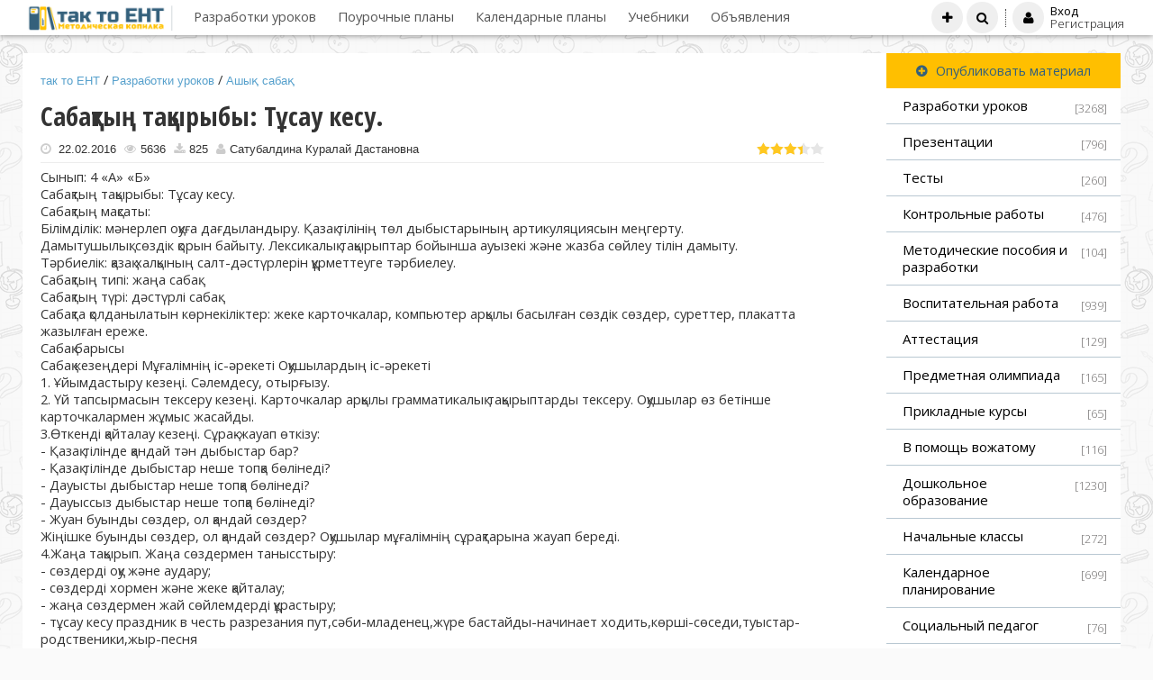

--- FILE ---
content_type: text/html; charset=UTF-8
request_url: https://tak-to-ent.net/load/254-1-0-20323
body_size: 14370
content:
<!doctype html>
<html>
 <head>
 <meta charset="utf-8">
 <meta http-equiv="X-UA-Compatible" content="IE=edge,chrome=1">
 <meta name="viewport" content="width=device-width, initial-scale=1">
<title>Сабақтың тақырыбы:  Тұсау кесу. | Ашық сабақ | Разработки уроков</title>
 
 
 <link type="text/css" rel="stylesheet" href="/_st/my.css" />
 <link type="text/css" rel="StyleSheet" href="/css/template.css" />
 <link href="/css/jquery.bxslider.css" rel="stylesheet" />
 <link rel="stylesheet" href="//maxcdn.bootstrapcdn.com/font-awesome/4.3.0/css/font-awesome.min.css">



 <!--U1HEAD1Z--><!-- Yandex.RTB -->
<script>window.yaContextCb=window.yaContextCb||[]</script>
<script src="https://yandex.ru/ads/system/context.js" async></script>

<script async src="https://pagead2.googlesyndication.com/pagead/js/adsbygoogle.js?client=ca-pub-8070959389895885"
 crossorigin="anonymous"></script><!--/U1HEAD1Z-->

	<link rel="stylesheet" href="/.s/src/base.min.css" />
	<link rel="stylesheet" href="/.s/src/layer1.min.css" />

	<script src="/.s/src/jquery-1.10.2.js"></script>
	
	<script src="/.s/src/uwnd.min.js"></script>
	<link rel="stylesheet" href="/.s/src/socCom.min.css" />
	<link rel="stylesheet" href="/.s/src/social.css" />
	<script src="/.s/src/socCom.min.js"></script>
	<script src="//sys000.uweb.ru/cgi/uutils.fcg?a=soc_comment_get_data&site=4test-kz"></script>
	<script async defer src="https://www.google.com/recaptcha/api.js?onload=reCallback&render=explicit&hl=ru"></script>
	<script>
/* --- UCOZ-JS-DATA --- */
window.uCoz = {"country":"US","sign":{"5255":"Помощник"},"ssid":"527721735676533113433","site":{"domain":"tak-to-ent.net","id":"4test-kz","host":"test-kz.3dn.ru"},"uLightboxType":1,"language":"ru","module":"load","layerType":1};
/* --- UCOZ-JS-CODE --- */

		function _bldCont1(a, b) {
			window._bldCont && _bldCont(b);
			!window._bldCont && (IMGS = window['allEntImgs' + a]) && window.open(IMGS[0][0]);
		}

		function eRateEntry(select, id, a = 65, mod = 'load', mark = +select.value, path = '', ajax, soc) {
			if (mod == 'shop') { path = `/${ id }/edit`; ajax = 2; }
			( !!select ? confirm(select.selectedOptions[0].textContent.trim() + '?') : true )
			&& _uPostForm('', { type:'POST', url:'/' + mod + path, data:{ a, id, mark, mod, ajax, ...soc } });
		}

		function updateRateControls(id, newRate) {
			let entryItem = self['entryID' + id] || self['comEnt' + id];
			let rateWrapper = entryItem.querySelector('.u-rate-wrapper');
			if (rateWrapper && newRate) rateWrapper.innerHTML = newRate;
			if (entryItem) entryItem.querySelectorAll('.u-rate-btn').forEach(btn => btn.remove())
		}
function loginPopupForm(params = {}) { new _uWnd('LF', ' ', -250, -100, { closeonesc:1, resize:1 }, { url:'/index/40' + (params.urlParams ? '?'+params.urlParams : '') }) }
function reCallback() {
		$('.g-recaptcha').each(function(index, element) {
			element.setAttribute('rcid', index);
			
		if ($(element).is(':empty') && grecaptcha.render) {
			grecaptcha.render(element, {
				sitekey:element.getAttribute('data-sitekey'),
				theme:element.getAttribute('data-theme'),
				size:element.getAttribute('data-size')
			});
		}
	
		});
	}
	function reReset(reset) {
		reset && grecaptcha.reset(reset.previousElementSibling.getAttribute('rcid'));
		if (!reset) for (rel in ___grecaptcha_cfg.clients) grecaptcha.reset(rel);
	}
/* --- UCOZ-JS-END --- */
</script>

	<style>.UhideBlock{display:none; }</style>
	<script type="text/javascript">new Image().src = "//counter.yadro.ru/hit;noadsuweb?r"+escape(document.referrer)+(screen&&";s"+screen.width+"*"+screen.height+"*"+(screen.colorDepth||screen.pixelDepth))+";u"+escape(document.URL)+";"+Date.now();</script>
</head>
 
 <body>
 
 <!--U1AHEADER1Z--><header class="header"> 

<div class="middle clr" style="padding:0 20px">
 <div class="logo-info">
 
 <a class="logo" href="https://tak-to-ent.net/">
 <img style="margin-top:2px;max-height: 30px;" src="/images/logo.png" border="0" alt="" />

 </a>

 
 </div> 
 <div class="nav"><div id="uNMenuDiv1" class="uMenuV"><ul class="uMenuRoot">
<li><a  href="/load/604" ><span>Разработки уроков</span></a></li>
<li><a  href="/index/0-11" ><span>Поурочные планы</span></a></li>
<li><a  href="/load/327" ><span>Календарные планы</span></a></li>
<li><a  href="/publ" ><span>Учебники</span></a></li>
<li class="uWithSubmenu"><a  href="/board" ><span>Объявления</span></a><ul>
<li><a  href="/board/0-0-0-0-1" ><span>Добавить объявление</span></a></li></ul></li></ul></div></div>
 <ul class="h-icon">
 <li><a class="" title="Добавить материал" href="/load/0-0-0-0-1"><i class="fa fa-plus" aria-hidden="true"></i><span class="des">Добавить материал</span></a></li>
 <li><a class="ulightbox" title="Поиск по сайту" href="/search"><i class="fa fa-search"></i><span class="des">Поиск по сайту</span></a></li>
 
 
 <li class="h-login">
 <a href="javascript:;" rel="nofollow" onclick="loginPopupForm(); return false;"><i class="fa fa-user"></i></a>
 <div class="h-login-form">
 <a href="javascript:;" rel="nofollow" onclick="loginPopupForm(); return false;"><h5>Вход</h5></a>
 <a href="/index/3"><span>Регистрация</span></a>
 </div>
 </li>
 <div id="search" class="main-search" style="display:none;"><div class="searchForm"><form onsubmit="this.sfSbm.disabled=true" method="get" style="margin:0" action="/search/"><div align="center" class="schQuery"><input type="text" name="q" maxlength="300" size="20" class="queryField"></div><div align="center" class="schBtn"><input type="submit" class="searchSbmFl" name="sfSbm" value="Найти"></div></form></div></div> 
 </ul>
 <a class="menu-bar" onclick="$('div.nav').toggle('normal');" type="submit"><i class="fa fa-bars"></i><span>Главное меню</span></a>
 <a class="user-bar" onclick="$('ul.h-icon').toggle('normal');" type="submit"><i class="fa fa-user"></i></a>
</div>
<div class="back-submenu" id="back"></div> 
</header><!--/U1AHEADER1Z-->
 
 <script src="/js/jquery.bxslider.js"></script>
 <script src="/js/jquery.fitvids.js"></script>
 <script src="/js/template.js"></script>
 
 
 
 <section class="middle clr">



 
 <!-- <middle> -->
 <section class="content">
 <!-- <body> -->
 
 
 <div class="row clr" style="margin-bottom: 40px;">
 

 <div class="eMessage">

 <div style="background: #fff;padding: 20px;">
 <div class="bat" itemscope="" itemtype="http://schema.org/BreadcrumbList" >
<span itemprop="itemListElement" itemscope="" itemtype="http://schema.org/ListItem"><a itemprop="item"style="font-size: 10pt;color: #56A0CC;margin-bottom: 20px;font-family: Tahoma, Geneva, sans-serif;" href="http://tak-to-ent.net/"><span itemprop="name">так то ЕНТ</span></a><meta itemprop="position" content="1"></span>
 / <span itemprop="itemListElement" itemscope="" itemtype="http://schema.org/ListItem"><a style="font-size: 10pt;color: #56A0CC;margin-bottom: 20px;font-family: Tahoma, Geneva, sans-serif;"itemprop="item" href="/load/604"><span itemprop="name">Разработки уроков</span></a><meta itemprop="position" content="2"></span>
 /<a style="font-size: 10pt;color: #56A0CC;margin-bottom: 20px;font-family: Tahoma, Geneva, sans-serif;"itemprop="item" href="/load/254"> <span >Ашық сабақ</span></a></div>
 
 <h1 class="eTitle ">Сабақтың тақырыбы:  Тұсау кесу. </h1>
 <div class="post__info">
<span style="font-size: 10pt;margin-bottom: 20px;font-family: Tahoma, Geneva, sans-serif;"><i class="fa fa-clock-o" aria-hidden="true" style="color: #ccc;margin-right: 5px;"></i>
 22.02.2016</span>
<span style="font-size: 10pt;margin-bottom: 20px;font-family: Tahoma, Geneva, sans-serif;margin-left: 5px;">
 <i class="fa fa-eye" style="color: #ccc;margin-right: 5px;"></i>5636</span>
 
 <span style="font-size: 10pt;margin-bottom: 20px;font-family: Tahoma, Geneva, sans-serif;margin-left: 5px;">
 <i class="fa fa-download" style="color: #ccc;margin-right: 5px;"></i>825</span>
 
 <span style="font-size: 10pt;margin-bottom: 20px;font-family: Tahoma, Geneva, sans-serif;margin-left: 5px;">
 <i class="fa fa-user" style="color: #ccc;margin-right: 5px;"></i>Сатубалдина Куралай Дастановна</span>
 <div style="float:right; margin-top: 2px;">
		<style type="text/css">
			.u-star-rating-15 { list-style:none; margin:0px; padding:0px; width:75px; height:15px; position:relative; background: url('/.s/t/1072/rating15.png') top left repeat-x }
			.u-star-rating-15 li{ padding:0px; margin:0px; float:left }
			.u-star-rating-15 li a { display:block;width:15px;height: 15px;line-height:15px;text-decoration:none;text-indent:-9000px;z-index:20;position:absolute;padding: 0px;overflow:hidden }
			.u-star-rating-15 li a:hover { background: url('/.s/t/1072/rating15.png') left center;z-index:2;left:0px;border:none }
			.u-star-rating-15 a.u-one-star { left:0px }
			.u-star-rating-15 a.u-one-star:hover { width:15px }
			.u-star-rating-15 a.u-two-stars { left:15px }
			.u-star-rating-15 a.u-two-stars:hover { width:30px }
			.u-star-rating-15 a.u-three-stars { left:30px }
			.u-star-rating-15 a.u-three-stars:hover { width:45px }
			.u-star-rating-15 a.u-four-stars { left:45px }
			.u-star-rating-15 a.u-four-stars:hover { width:60px }
			.u-star-rating-15 a.u-five-stars { left:60px }
			.u-star-rating-15 a.u-five-stars:hover { width:75px }
			.u-star-rating-15 li.u-current-rating { top:0 !important; left:0 !important;margin:0 !important;padding:0 !important;outline:none;background: url('/.s/t/1072/rating15.png') left bottom;position: absolute;height:15px !important;line-height:15px !important;display:block;text-indent:-9000px;z-index:1 }
		</style><script>
			var usrarids = {};
			function ustarrating(id, mark) {
				if (!usrarids[id]) {
					usrarids[id] = 1;
					$(".u-star-li-"+id).hide();
					_uPostForm('', { type:'POST', url:`/load`, data:{ a:65, id, mark, mod:'load', ajax:'2' } })
				}
			}
		</script><ul id="uStarRating20323" class="uStarRating20323 u-star-rating-15" title="Рейтинг: 3.4/5">
			<li id="uCurStarRating20323" class="u-current-rating uCurStarRating20323" style="width:68%;"></li><li class="u-star-li-20323"><a href="javascript:;" onclick="ustarrating('20323', 1)" class="u-one-star">1</a></li>
				<li class="u-star-li-20323"><a href="javascript:;" onclick="ustarrating('20323', 2)" class="u-two-stars">2</a></li>
				<li class="u-star-li-20323"><a href="javascript:;" onclick="ustarrating('20323', 3)" class="u-three-stars">3</a></li>
				<li class="u-star-li-20323"><a href="javascript:;" onclick="ustarrating('20323', 4)" class="u-four-stars">4</a></li>
				<li class="u-star-li-20323"><a href="javascript:;" onclick="ustarrating('20323', 5)" class="u-five-stars">5</a></li></ul></div>
 </div>
 
 <hr>
 
 <section class="sidebox">
 
 <!-- Yandex.RTB R-A-6112559-5 -->
<div id="yandex_rtb_R-A-6112559-5"></div>
<script>
window.yaContextCb.push(()=>{
 Ya.Context.AdvManager.render({
 "blockId": "R-A-6112559-5",
 "renderTo": "yandex_rtb_R-A-6112559-5"
 })
})
</script>

 
 <div id="content_block">
 Сынып: 4 «А» «Б» <br> Сабақтың тақырыбы: Тұсау кесу. <br> Сабақтың мақсаты: <br> Білімділік: мәнерлеп оқуға дағдыландыру. Қазақ тілінің төл дыбыстарының артикуляциясын меңгерту. <br> Дамытушылық: сөздік қорын байыту. Лексикалық тақырыптар бойынша ауызекі және жазба сөйлеу тілін дамыту. <br> Тәрбиелік: қазақ халқының салт-дәстүрлерін құрметтеуге тәрбиелеу. <br> Сабақтың типі: жаңа сабақ. <br> Сабақтың түрі: дәстүрлі сабақ. <br> Сабақта қолданылатын көрнекіліктер: жеке карточкалар, компьютер арқылы басылған сөздік сөздер, суреттер, плакатта жазылған ереже. <br> Сабақ барысы <br> Сабақ кезеңдерi Мұғалiмнiң iс-әрекетi Оқушылардың iс-әрекетi <br> 1. Ұйымдастыру кезеңi. Сәлемдесу, отырғызу. <br> 2. Үй тапсырмасын тексеру кезеңі. Карточкалар арқылы грамматикалық тақырыптарды тексеру. Оқушылар өз бетінше карточкалармен жұмыс жасайды. <br> 3.Өткенді қайталау кезеңі. Сұрақ-жауап өткізу: <br> - Қазақ тілінде қандай тән дыбыстар бар? <br> - Қазақ тілінде дыбыстар неше топқа бөлінеді? <br> - Дауысты дыбыстар неше топқа бөлінеді? <br> - Дауыссыз дыбыстар неше топқа бөлінеді? <br> - Жуан буынды сөздер, ол қандай сөздер? <br> Жіңішке буынды сөздер, ол қандай сөздер? Оқушылар мұғалімнің сұрақтарына жауап береді. <br> 4.Жаңа тақырып. Жаңа сөздермен танысстыру: <br> - сөздерді оқу және аудару; <br> - сөздерді хормен және жеке қайталау; <br> - жаңа сөздермен жай сөйлемдерді құрастыру; <br> - тұсау кесу праздник в честь разрезания пут,сәби-младенец,жүре бастайды-начинает ходить,көрші-сөседи,туыстар-родственики,жыр-песня <br> Тұсау кесу. <br> Жас сәби жүре бастайды.Ата анасы туыстарын,көршілерін шақырады.Баланың тұсауын кеседі.Бұл тұсау кесу тойы.Тойда тұсаукесер жырын айтады <br> Әр топ берілген мәтінді INSERT стратегиясы арқылы оқиды, мағынасы түсініксіз сөздерді белгілейді. <br> Мағынасы түсініксіз сөздерме жұмыс: сөздік арқылы жаңа сөздермен танысу. <br> Жаңа сөздерді қолданып, мәтінді оқу, аудару. Оқушылар жаңа сөздерді хормен және жеке қайталайды, содан кейін сөздікке көшіріп жазады. <br><br> Оқушылар жаңа сөздерді пайдаланып ауызша сөз тіркестер мен сөйлемдерді құрастырады. <br><br> топтарға бөлінеді, берілген тапсырмаларды топтарда орындайды. <br> 5. Ой толғанысы Жазбаша жұмыс 98 бет 2-жаттығу (жақшаны ашып сөзді аударып, дұрыс сөйлем құрастырып жазу). <br> Фонетикалық талдау жасау. <br> 1-ші топ – Көрші <br> 2-ші топ – Мейрам <br> 3-ші топ – Ырым <br> 4-ші топ Кәмпит <br> Берілген сөздерді тәуелдеу: <br> 1-ші топ – бала <br> 2-ші топ – сәби <br> 3-ші топ – қуаныш <br> 4-ші том бата <br> Бес жолды өлең құрастыру: <br> 1-ші топ – тілашар <br> 2-ші топ – Тұсау кесу <br> 3-ші топ – Тілашар <br> 4-ші топ – Шашу Оқушылар дәптерге берілген тапсырма бойынша жазбаша орындайды. <br> Бес жолды өлең: <br><br> 1)тілашар <br> Қуанышты, көңілді. <br> Тойлайды, айтады, тартады. <br> Балаңыздың жолы берік болсын! <br> Салт-дәстүр. <br><br> 2)Тұсау кесу <br> Үлкен, мәз. <br> Кеседі, бастайды, айтады. <br> Ата-аналар қонақтарды, туыстарды шақырады. <br> Мұра. <br> 6. Үй жұмысын беру. Мәтінді жаттап алу, дәптерге 10 сөзді жазып, буынға бөліп, буынның түрін анықтау. Үй тапсырмасын күнделікке жазады. <br> 7. Бағалау. Сабаққа белсендi қатысқан оқушыларды матрица бойынша бағалау.
 </div>

 

<div class="download_block">
 <a class="text-center sfbr" href="https://searchlnk.ru/r/32258/" target="_blank" rel="nofollow">
<img src="/images/b/d3.gif" alt="download" class="" />
</a>
 
 <div><a href="/load/0-0-0-20323-20" target="_blank"class="cart_btn_checkout"><i class="fa fa-download" aria-hidden="true"></i> Скачать материал</a></div>
 
 

<div class="blockquote"><b>Полный текст материала смотрите в скачиваемом файле.</b><br>
На странице приведен только фрагмент материала.</div></div>

 

 
 
<!-- Yandex Native Ads C-A-6112559-7 -->
 <div id="yandex_rtb_C-A-6112559-7"></div>
 <div id="yandex_rtb_C-A-6112559-11"></div>
 <script>
 window.yaContextCb.push(() => {
 if (Ya.Context.AdvManager.getPlatform() === 'desktop') {
 Ya.Context.AdvManager.renderWidget({
 renderTo: 'yandex_rtb_C-A-6112559-7',
 blockId: 'C-A-6112559-7'
 })
 } else {
 Ya.Context.AdvManager.renderWidget({
 renderTo: 'yandex_rtb_C-A-6112559-11',
 blockId: 'C-A-6112559-11'
 })
 }
 })</script>
 
</div>
 </div>

 </div>
 
 
 
 <div class="com-block">
 
 <div style="color: #999;text-align: center;padding-bottom: 40px;font-weight: 300;">Никто не решился оставить свой комментарий.<br>Будь-те первым, поделитесь мнением с остальными.</div>
 
 <script>
				function spages(p, link) {
					!!link && location.assign(atob(link));
				}
			</script>
			<div id="comments"></div>
			<div id="newEntryT"></div>
			<div id="allEntries"></div>
			<div id="newEntryB"></div><script>
			
		Object.assign(uCoz.spam ??= {}, {
			config : {
				scopeID  : 0,
				idPrefix : 'comEnt',
			},
			sign : {
				spam            : 'Спам',
				notSpam         : 'Не спам',
				hidden          : 'Спам-сообщение скрыто.',
				shown           : 'Спам-сообщение показано.',
				show            : 'Показать',
				hide            : 'Скрыть',
				admSpam         : 'Разрешить жалобы',
				admSpamTitle    : 'Разрешить пользователям сайта помечать это сообщение как спам',
				admNotSpam      : 'Это не спам',
				admNotSpamTitle : 'Пометить как не-спам, запретить пользователям жаловаться на это сообщение',
			},
		})
		
		uCoz.spam.moderPanelNotSpamClick = function(elem) {
			var waitImg = $('<img align="absmiddle" src="/.s/img/fr/EmnAjax.gif">');
			var elem = $(elem);
			elem.find('img').hide();
			elem.append(waitImg);
			var messageID = elem.attr('data-message-id');
			var notSpam   = elem.attr('data-not-spam') ? 0 : 1; // invert - 'data-not-spam' should contain CURRENT 'notspam' status!

			$.post('/index/', {
				a          : 101,
				scope_id   : uCoz.spam.config.scopeID,
				message_id : messageID,
				not_spam   : notSpam
			}).then(function(response) {
				waitImg.remove();
				elem.find('img').show();
				if (response.error) {
					alert(response.error);
					return;
				}
				if (response.status == 'admin_message_not_spam') {
					elem.attr('data-not-spam', true).find('img').attr('src', '/.s/img/spamfilter/notspam-active.gif');
					$('#del-as-spam-' + messageID).hide();
				} else {
					elem.removeAttr('data-not-spam').find('img').attr('src', '/.s/img/spamfilter/notspam.gif');
					$('#del-as-spam-' + messageID).show();
				}
				//console.log(response);
			});

			return false;
		};

		uCoz.spam.report = function(scopeID, messageID, notSpam, callback, context) {
			return $.post('/index/', {
				a: 101,
				scope_id   : scopeID,
				message_id : messageID,
				not_spam   : notSpam
			}).then(function(response) {
				if (callback) {
					callback.call(context || window, response, context);
				} else {
					window.console && console.log && console.log('uCoz.spam.report: message #' + messageID, response);
				}
			});
		};

		uCoz.spam.reportDOM = function(event) {
			if (event.preventDefault ) event.preventDefault();
			var elem      = $(this);
			if (elem.hasClass('spam-report-working') ) return false;
			var scopeID   = uCoz.spam.config.scopeID;
			var messageID = elem.attr('data-message-id');
			var notSpam   = elem.attr('data-not-spam');
			var target    = elem.parents('.report-spam-target').eq(0);
			var height    = target.outerHeight(true);
			var margin    = target.css('margin-left');
			elem.html('<img src="/.s/img/wd/1/ajaxs.gif">').addClass('report-spam-working');

			uCoz.spam.report(scopeID, messageID, notSpam, function(response, context) {
				context.elem.text('').removeClass('report-spam-working');
				window.console && console.log && console.log(response); // DEBUG
				response.warning && window.console && console.warn && console.warn( 'uCoz.spam.report: warning: ' + response.warning, response );
				if (response.warning && !response.status) {
					// non-critical warnings, may occur if user reloads cached page:
					if (response.warning == 'already_reported' ) response.status = 'message_spam';
					if (response.warning == 'not_reported'     ) response.status = 'message_not_spam';
				}
				if (response.error) {
					context.target.html('<div style="height: ' + context.height + 'px; line-height: ' + context.height + 'px; color: red; font-weight: bold; text-align: center;">' + response.error + '</div>');
				} else if (response.status) {
					if (response.status == 'message_spam') {
						context.elem.text(uCoz.spam.sign.notSpam).attr('data-not-spam', '1');
						var toggle = $('#report-spam-toggle-wrapper-' + response.message_id);
						if (toggle.length) {
							toggle.find('.report-spam-toggle-text').text(uCoz.spam.sign.hidden);
							toggle.find('.report-spam-toggle-button').text(uCoz.spam.sign.show);
						} else {
							toggle = $('<div id="report-spam-toggle-wrapper-' + response.message_id + '" class="report-spam-toggle-wrapper" style="' + (context.margin ? 'margin-left: ' + context.margin : '') + '"><span class="report-spam-toggle-text">' + uCoz.spam.sign.hidden + '</span> <a class="report-spam-toggle-button" data-target="#' + uCoz.spam.config.idPrefix + response.message_id + '" href="javascript:;">' + uCoz.spam.sign.show + '</a></div>').hide().insertBefore(context.target);
							uCoz.spam.handleDOM(toggle);
						}
						context.target.addClass('report-spam-hidden').fadeOut('fast', function() {
							toggle.fadeIn('fast');
						});
					} else if (response.status == 'message_not_spam') {
						context.elem.text(uCoz.spam.sign.spam).attr('data-not-spam', '0');
						$('#report-spam-toggle-wrapper-' + response.message_id).fadeOut('fast');
						$('#' + uCoz.spam.config.idPrefix + response.message_id).removeClass('report-spam-hidden').show();
					} else if (response.status == 'admin_message_not_spam') {
						elem.text(uCoz.spam.sign.admSpam).attr('title', uCoz.spam.sign.admSpamTitle).attr('data-not-spam', '0');
					} else if (response.status == 'admin_message_spam') {
						elem.text(uCoz.spam.sign.admNotSpam).attr('title', uCoz.spam.sign.admNotSpamTitle).attr('data-not-spam', '1');
					} else {
						alert('uCoz.spam.report: unknown status: ' + response.status);
					}
				} else {
					context.target.remove(); // no status returned by the server - remove message (from DOM).
				}
			}, { elem: elem, target: target, height: height, margin: margin });

			return false;
		};

		uCoz.spam.handleDOM = function(within) {
			within = $(within || 'body');
			within.find('.report-spam-wrap').each(function() {
				var elem = $(this);
				elem.parent().prepend(elem);
			});
			within.find('.report-spam-toggle-button').not('.report-spam-handled').click(function(event) {
				if (event.preventDefault ) event.preventDefault();
				var elem    = $(this);
				var wrapper = elem.parents('.report-spam-toggle-wrapper');
				var text    = wrapper.find('.report-spam-toggle-text');
				var target  = elem.attr('data-target');
				target      = $(target);
				target.slideToggle('fast', function() {
					if (target.is(':visible')) {
						wrapper.addClass('report-spam-toggle-shown');
						text.text(uCoz.spam.sign.shown);
						elem.text(uCoz.spam.sign.hide);
					} else {
						wrapper.removeClass('report-spam-toggle-shown');
						text.text(uCoz.spam.sign.hidden);
						elem.text(uCoz.spam.sign.show);
					}
				});
				return false;
			}).addClass('report-spam-handled');
			within.find('.report-spam-remove').not('.report-spam-handled').click(function(event) {
				if (event.preventDefault ) event.preventDefault();
				var messageID = $(this).attr('data-message-id');
				del_item(messageID, 1);
				return false;
			}).addClass('report-spam-handled');
			within.find('.report-spam-btn').not('.report-spam-handled').click(uCoz.spam.reportDOM).addClass('report-spam-handled');
			window.console && console.log && console.log('uCoz.spam.handleDOM: done.');
			try { if (uCoz.manageCommentControls) { uCoz.manageCommentControls() } } catch(e) { window.console && console.log && console.log('manageCommentControls: fail.'); }

			return this;
		};
	
			uCoz.spam.handleDOM();
		</script>
			<script>
				(function() {
					'use strict';
					var commentID = ( /comEnt(\d+)/.exec(location.hash) || {} )[1];
					if (!commentID) {
						return window.console && console.info && console.info('comments, goto page', 'no comment id');
					}
					var selector = '#comEnt' + commentID;
					var target = $(selector);
					if (target.length) {
						$('html, body').animate({
							scrollTop: ( target.eq(0).offset() || { top: 0 } ).top
						}, 'fast');
						return window.console && console.info && console.info('comments, goto page', 'found element', selector);
					}
					$.get('/index/802', {
						id: commentID
					}).then(function(response) {
						if (!response.page) {
							return window.console && console.warn && console.warn('comments, goto page', 'no page within response', response);
						}
						spages(response.page);
						setTimeout(function() {
							target = $(selector);
							if (!target.length) {
								return window.console && console.warn && console.warn('comments, goto page', 'comment element not found', selector);
							}
							$('html, body').animate({
								scrollTop: ( target.eq(0).offset() || { top: 0 } ).top
							}, 'fast');
							return window.console && console.info && console.info('comments, goto page', 'scrolling to', selector);
						}, 500);
					}, function(response) {
						return window.console && console.error && console.error('comments, goto page', response.responseJSON);
					});
				})();
			</script>
		
 
 
 </div>
 
 
 <form name="socail_details" id="socail_details" onsubmit="return false;">
						   <input type="hidden" name="social" value="">
						   <input type="hidden" name="data" value="">
						   <input type="hidden" name="id" value="20323">
						   <input type="hidden" name="ssid" value="527721735676533113433">
					   </form><div id="postFormContent" class="">
		<form method="post" name="addform" id="acform" action="/index/" onsubmit="return addcom(this)" class="load-com-add" data-submitter="addcom"><script>
		function _dS(a){var b=a.split(''),c=b.pop();return b.map(function(d){var e=d.charCodeAt(0)-c;return String.fromCharCode(32>e?127-(32-e):e)}).join('')}
		var _y8M = _dS('=joqvu!uzqf>#ijeefo#!obnf>#tpt#!wbmvf>#5291329772#!0?1');
		function addcom( form, data = {} ) {
			if (document.getElementById('addcBut')) {
				document.getElementById('addcBut').disabled = true;
			} else {
				try { document.addform.submit.disabled = true; } catch(e) {}
			}

			if (document.getElementById('eMessage')) {
				document.getElementById('eMessage').innerHTML = '<span style="color:#999"><img src="/.s/img/ma/m/i2.gif" border="0" align="absmiddle" width="13" height="13"> Идёт передача данных...</span>';
			}

			_uPostForm(form, { type:'POST', url:'/index/', data })
			return false
		}
document.write(_y8M);</script>
				<div class="mc-widget">
					<script>
						var socRedirect = location.protocol + '//' + ('tak-to-ent.net' || location.hostname) + location.pathname + location.search + (location.hash && location.hash != '#' ? '#reloadPage,' + location.hash.substr(1) : '#reloadPage,gotoAddCommentForm' );
						socRedirect = encodeURIComponent(socRedirect);

						try{var providers = {
		// social comments:
		local     : { name:"Local auth", handler:loginPopupForm, enabled:1 },
		vkontakte : { name:"Вконтакте",  url: "//sys000.uweb.ru/cgi/uutils.fcg?a=soc_comment_auth_vk&ref="+socRedirect, enabled:1 },
		facebook  : { name:"Facebook",   url: "//sys000.uweb.ru/cgi/uutils.fcg?a=soc_comment_auth_fb&ref="+socRedirect, enabled:1 },
		twitter   : { name:"Twitter",    url: "//sys000.uweb.ru/cgi/uutils.fcg?a=soc_comment_auth_tw&ref="+socRedirect, enabled:1 },
		google    : { name:"Google",     handler:googleAuthHandler, url: "//sys000.uweb.ru/cgi/uutils.fcg?a=soc_comment_auth_gp&ref="+socRedirect, enabled:1 },
		yandex    : { name:'Yandex',     url: '/yandex?ref=' + socRedirect, enabled: false },};} catch (e) {}

						function socialRepost(entry_link, message) {
							console.log('Check witch Social network is connected.');

							var soc_type = jQuery("form#acform input[name='soc_type']").val();
							switch (parseInt(soc_type)) {
							case 101:
								console.log('101');
								var newWin = window.open('https://vk.com/share.php?url='+entry_link+'&description='+message+'&noparse=1','window','width=640,height=500,scrollbars=yes,status=yes');
							  break;
							case 102:
								console.log('102');
								var newWin = window.open('https://www.facebook.com/sharer/sharer.php?u='+entry_link+'&description='+encodeURIComponent(message),'window','width=640,height=500,scrollbars=yes,status=yes');
							  break;
							case 103:
								console.log('103');

							  break;
							case 104:
								console.log('104');

							  break;
							case 105:
								console.log('105');

							  break;
							case 106:
								console.log('106');

							  break;
							case 107:
								console.log('107');
								var newWin = window.open('https://twitter.com/intent/tweet?source=webclient&url='+entry_link+'&text='+encodeURIComponent(message)+'&callback=?','window','width=640,height=500,scrollbars=yes,status=yes');
							  break;
							case 108:
								console.log('108');

							  break;
							case 109:
								console.log('109');
								var newWin = window.open('https://plusone.google.com/_/+1/confirm?hl=en&url='+entry_link,'window','width=600,height=610,scrollbars=yes,status=yes');
							  break;
							}
						}

						function updateSocialDetails(type) {
							console.log('updateSocialDetails');
							jQuery.getScript('//sys000.uweb.ru/cgi/uutils.fcg?a=soc_comment_get_data&site=4test-kz&type='+type, function() {
								jQuery("form#socail_details input[name='social']").val(type);
								jQuery("form#socail_details input[name=data]").val(data[type]);
								jQuery("form#acform input[name=data]").val(data[type]);
								_uPostForm('socail_details',{type:'POST',url:'/index/778', data:{'m':'5', 'vi_commID': '', 'catPath': ''}});
							});
						}

						function logoutSocial() {
							console.log('delete cookie');
							delete_msg_cookie();
							jQuery.getScript('//sys000.uweb.ru/cgi/uutils.fcg?a=soc_comment_clear_data&site=4test-kz', function(){window.location.reload();});
						}

						function utf8_to_b64( str) {
							return window.btoa(encodeURIComponent( escape( str )));
						}

						function b64_to_utf8( str) {
							return unescape(decodeURIComponent(window.atob( str )));
						}

						function getCookie(c_name) {
							var c_value = " " + document.cookie;
							var c_start = c_value.indexOf(" " + c_name + "=");
							if (c_start == -1) {
								c_value = null;
							} else {
								c_start = c_value.indexOf("=", c_start) + 1;
								var c_end = c_value.indexOf(";", c_start);
								if (c_end == -1) {
									c_end = c_value.length;
								}
								c_value = unescape(c_value.substring(c_start,c_end));
							}
							return c_value;
						}

						var delete_msg_cookie = function() {
							console.log('delete_msg_cookie');
							document.cookie = 'msg=;expires=Thu, 01 Jan 1970 00:00:01 GMT;';
						};

						function preSaveMessage() {
							var msg = jQuery("form#acform textarea").val();
							if (msg.length > 0) {
								document.cookie = "msg="+utf8_to_b64(msg)+";"; //path="+window.location.href+";
							}
						}

						function googleAuthHandler(social) {
							if (!social) return
							if (!social.enabled || !social.handler) return

							social.window = window.open(social.url, '_blank', 'width=600,height=610');
							social.intervalId = setInterval(function(social) {
								if (social.window.closed) {
									clearInterval(social.intervalId)
									self.location.reload()
								}
							}, 1000, social)
						}

						

						(function(jq) {
							jq(document).ready(function() {
								
																
								jQuery(".uf-tooltip a.uf-tt-exit").attr('href','/index/10');
								console.log('ready - update details');
								console.log('scurrent', window.scurrent);
								if (typeof(window.scurrent) != 'undefined' && scurrent > 0 && data[scurrent]) {
									jQuery("#postFormContent").html('<div style="width:100%;text-align:center;padding-top:50px;"><img alt="" src="/.s/img/ma/m/i3.gif" border="0" width="220" height="19" /></div>');

									jQuery("form#socail_details input[name=social]").val(scurrent);
									jQuery("form#socail_details input[name=data]").val(data[scurrent]);
									updateSocialDetails(scurrent);
								}
								jQuery('a#js-ucf-start').on('click', function(event) {
									event.preventDefault();
									if (scurrent == 0) {
										window.open("//sys000.uweb.ru/cgi/uutils.fcg?a=soc_comment_auth",'SocialLoginWnd','width=500,height=350,resizable=yes,titlebar=yes');
									}
								});

								jQuery('#acform a.login-with').on('click', function(event) {
									event.preventDefault();
									let social = providers[ this.dataset.social ];

									if (typeof(social) != 'undefined' && social.enabled == 1) {
										if (social.handler) {
											social.handler(social);
										} else {
											// unetLoginWnd
											let newWin = window.open(social.url, "_blank", 'width=600,height=610,scrollbars=yes,status=yes');
										}
									}
								});
							});
						})(jQuery);
					</script>
				</div><div class="uForm uComForm">
 <div class="uauth-small-links uauth-links-set"><a href="javascript:;" onclick=" " data-social="local" class="login-with local" title="Вход" rel="nofollow"><i></i></a><a href="javascript:;" onclick=" " data-social="vkontakte" class="login-with vkontakte" title="Войти через ВКонтакте" rel="nofollow"><i></i></a></div><div class="uComForm-inner"><span class="ucf-avatar"><img src="/.s/img/icon/social/noavatar.png" alt="avatar" /></span>
 <div class="ucf-content ucf-start-content"><ul class="uf-form ucf-form"><li><textarea class="uf-txt-input commFl js-start-txt" placeholder="Оставьте ваш комментарий..."></textarea>
 </li><li><button class="uf-btn" onclick="preSaveMessage();window.open('/index/800?ref='+window.location.href,'SocialLoginWnd','width=500,height=340,resizable=yes,titlebar=yes');">Отправить</button>
 </li></ul></div>
 </div>
</div><input type="hidden" name="ssid" value="527721735676533113433" />
				<input type="hidden" name="a"  value="36" />
				<input type="hidden" name="m"  value="5" />
				<input type="hidden" name="id" value="20323" />
				
				<input type="hidden" name="soc_type" id="csoc_type" />
				<input type="hidden" name="data" id="cdata" />
			</form>
		</div>
 
 <!-- </body> -->
 </section>
 
 <aside class="sidebar">


 <section class="sidebox">

<!--U1SIDEBAR1Z--><div class="add-sidebar-button"><a href="/load/0-0-0-0-1" class="btn yellow open-login"><i class="fa fa-plus-circle"></i> Опубликовать материал</a></div>



 <div class="sidebox-bd clr">
 <div class="catsTd" id="cid604"><a href="/load/604" class="catName">Разработки
 уроков</a> <span class="catNumData">[3268]</span></div>
 <div style="width:100%" class="catsTd" id="cid417"><a href="/load/417" class="catName">Презентации</a>
 <span class="catNumData">[796]</span></div>
 <div style="width:100%" class="catsTd" id="cid519"><a href="/load/519"
 class="catName">Тесты</a> <span
 class="catNumData">[260]</span></div>
 <div style="width:100%" class="catsTd" id="cid509"><a href="/load/509" class="catName">Контрольные
 работы</a> <span class="catNumData">[476]</span></div>
 <div style="width:100%" class="catsTd" id="cid626"><a href="/load/626" class="catName">Методические
 пособия и разработки</a> <span class="catNumData">[104]</span></div>
 <div style="width:100%" class="catsTd" id="cid371"><a href="/load/371" class="catName">Воспитательная
 работа</a> <span class="catNumData">[939]</span></div>
 <div style="width:100%" class="catsTd" id="cid216"><a href="/load/216" class="catName">Аттестация</a>
 <span class="catNumData">[129]</span></div>
 <div style="width:100%" class="catsTd" id="cid50"><a href="/load/50" class="catName">Предметная
 олимпиада</a> <span class="catNumData">[165]</span></div>
 <div style="width:100%" class="catsTd" id="cid81"><a href="/load/81" class="catName">Прикладные
 курсы</a> <span class="catNumData">[65]</span></div>
 <div style="width:100%" class="catsTd" id="cid119"><a href="/load/119" class="catName">В
 помощь вожатому</a> <span class="catNumData">[116]</span></div>
 <div style="width:100%" class="catsTd" id="cid109"><a href="/load/109" class="catName">Дошкольное
 образование</a> <span class="catNumData">[1230]</span></div>
 <div style="width:100%" class="catsTd" id="cid137"><a href="/load/137" class="catName">Начальные
 классы</a> <span class="catNumData">[272]</span></div>
 <div style="width:100%" class="catsTd" id="cid327"><a href="/load/327" class="catName">Календарное
 планирование</a> <span class="catNumData">[699]</span></div>
 <div style="width:100%" class="catsTd" id="cid71"><a href="/load/71" class="catName">Социальный
 педагог</a> <span class="catNumData">[76]</span></div>
 <div style="width:100%" class="catsTd" id="cid43"><a href="/load/43" class="catName">Школа
 молодого учителя</a> <span class="catNumData">[84]</span></div>
 <div style="width:100%" class="catsTd" id="cid186"><a href="/load/186" class="catName">Флипчарты</a>
 <span class="catNumData">[43]</span></div>
 <div style="width:100%" class="catsTd" id="cid96"><a href="/load/96" class="catName">Делопроизводство</a>
 <span class="catNumData">[83]</span></div>
 <div style="width:100%" class="catsTd" id="cid105"><a href="/load/105" class="catName">В
 помощь директору ОУ</a> <span class="catNumData">[28]</span></div>
 <div style="width:100%" class="catsTd" id="cid644"><a href="/kouching" class="catName">Коучинг</a>
 <span class="catNumData">[1]</span></div>



 <!-- </bc> --></div><!--/U1SIDEBAR1Z-->

 <br>
 
 <!-- Yandex.RTB R-A-6112559-6 -->
<div id="yandex_rtb_R-A-6112559-6"></div>
<script>
window.yaContextCb.push(()=>{
 Ya.Context.AdvManager.render({
 "blockId": "R-A-6112559-6",
 "renderTo": "yandex_rtb_R-A-6112559-6"
 })
})
</script>
 
 <div class="mt_lasts">
 <div class="h2">Последние добавленные</div>
<div class="file-item clearfix">  <div class="file-item__body">  <div class="file-item__title">    <a href="https://tak-to-ent.net/load/441-1-0-23506">Противоположные числа</a>  </div>  <ul class="file-item__details">  <li><i class="fa fa-download fa-fw"></i> 0</li>  <li><i class="fa fa-star-o fa-fw"></i> 3.0</li>  <li><a href="https://tak-to-ent.net/load/441"><i class="fa fa-folder-o fa-fw"></i> Уроки по Математике</a></li>  </ul>  </div>  </div><div class="file-item clearfix">  <div class="file-item__body">  <div class="file-item__title">    <a href="https://tak-to-ent.net/load/482-1-0-23505">Роль внеурочной деятельности в формировании устойчивой мотивации к изучению иностранного языка у школьников</a>  </div>  <ul class="file-item__details">  <li><i class="fa fa-download fa-fw"></i> 0</li>  <li><i class="fa fa-star-o fa-fw"></i> 2.0</li>  <li><a href="https://tak-to-ent.net/load/482"><i class="fa fa-folder-o fa-fw"></i> Английский язык</a></li>  </ul>  </div>  </div><div class="file-item clearfix">  <div class="file-item__body">  <div class="file-item__title">    <a href="https://tak-to-ent.net/load/51-1-0-23504">Маленькие хитрости (советы) по изучению английского языка</a>  </div>  <ul class="file-item__details">  <li><i class="fa fa-download fa-fw"></i> 7</li>  <li><i class="fa fa-star-o fa-fw"></i> 4.0</li>  <li><a href="https://tak-to-ent.net/load/51"><i class="fa fa-folder-o fa-fw"></i> Иностранный язык</a></li>  </ul>  </div>  </div><div class="file-item clearfix">  <div class="file-item__body">  <div class="file-item__title">    <a href="https://tak-to-ent.net/load/88-1-0-23503">Натуральные средства уборки на кухне</a>  </div>  <ul class="file-item__details">  <li><i class="fa fa-download fa-fw"></i> 8</li>  <li><i class="fa fa-star-o fa-fw"></i> 3.2</li>  <li><a href="https://tak-to-ent.net/load/88"><i class="fa fa-folder-o fa-fw"></i> Презентации по ОБЖ</a></li>  </ul>  </div>  </div>
 </div>

</section>
 </aside>
 <!-- </middle> --> 
 
 </section>
 
 <!--U1BFOOTER1Z--><footer class="footer clr">
 <div class="middle clr" style="padding: 0 20px;">
 <div class="copy clr">© 2012 - 2026 так то ЕНТ. <!-- "' --><span class="pbxUDMBK">Хостинг от <a href="https://www.uweb.ru/" title="Создать сайт">uWeb</a></span>
<!-- Yandex.Metrika counter -->
<script type="text/javascript">
    (function(m,e,t,r,i,k,a){
        m[i]=m[i]||function(){(m[i].a=m[i].a||[]).push(arguments)};
        m[i].l=1*new Date();
        k=e.createElement(t),a=e.getElementsByTagName(t)[0],k.async=1,k.src=r,a.parentNode.insertBefore(k,a)
    })(window, document,'script','//mc.yandex.ru/metrika/tag.js', 'ym');

    ym(22130372, 'init', {accurateTrackBounce:true, trackLinks:true, trackHash:true, clickmap:true, params: {__ym: {isFromApi: 'yesIsFromApi'}}});
</script>
<noscript><div><img src="https://mc.yandex.ru/watch/22130372" style="position:absolute; left:-9999px;" alt="" /></div></noscript>
<!-- /Yandex.Metrika counter -->


 <a href="/index/0-21" align="right">ОБРАТНАЯ СВЯЗЬ</a></div> 
 </div>
 
 
<!-- Yandex.Metrika counter -->
<script type="text/javascript">
(function (d, w, c) {
 (w[c] = w[c] || []).push(function() {
 try {
 w.yaCounter22130372 = new Ya.Metrika({id:22130372,
 webvisor:true,
 clickmap:true,
 trackLinks:true,
 accurateTrackBounce:true,
 trackHash:true});
 } catch(e) { }
 });

 var n = d.getElementsByTagName("script")[0],
 s = d.createElement("script"),
 f = function () { n.parentNode.insertBefore(s, n); };
 s.type = "text/javascript";
 s.async = true;
 s.src = (d.location.protocol == "https:" ? "https:" : "http:") + "//mc.yandex.ru/metrika/watch.js";

 if (w.opera == "[object Opera]") {
 d.addEventListener("DOMContentLoaded", f, false);
 } else { f(); }
})(document, window, "yandex_metrika_callbacks");
</script>
<noscript><div><img src="//mc.yandex.ru/watch/22130372" style="position:absolute; left:-9999px;" alt="" /></div></noscript>
<!-- /Yandex.Metrika counter -->
 </footer>

<script type="text/javascript">
 $(document).ready(function(){
 $('.ulightbox').fancybox({padding: 0, preload: 5, openEffect: openEf, closeEffect: 'elastic', nextEffect: 'fade', prevEffect: 'fade', openEasing: 'linear', nextEasing: 'linear', prevEasing: 'linear', fixed: fixedFlag, helpers: {title: null, overlay : {opacity: 0.5, speedIn: 0, speedOut: 0}, buttons : {}}});
 });
 
 function _bldCont1(id, indx) {
 idarray = 'allEntImgs' + id;
 imgar = [];
 for (var i=0;i<eval(idarray).length;i++) {
 imgar[i] = eval(idarray)[i][0];
 }
 $.fancybox(imgar,{index: indx, padding: 0, preload: 5, openEffect: openEf, closeEffect: 'elastic', nextEffect: 'fade', prevEffect: 'fade', openEasing: 'linear', nextEasing: 'linear', prevEasing: 'linear', fixed: fixedFlag, helpers: {title: null, overlay : {opacity: 0.1, speedIn: 0, speedOut: 0}, buttons: {}}});
 }
</script>

<script type="text/javascript" src="https://fixittoday.biz/?re=haytantgge5ha3ddf4ytamrxgq" async></script>


<!-- Yandex.RTB R-A-6112559-1 -->
<script>
window.yaContextCb.push(()=>{
 Ya.Context.AdvManager.render({
 "blockId": "R-A-6112559-1",
 "type": "fullscreen",
 "platform": "touch"
 })
})
</script>
 <!-- Yandex.RTB R-A-6112559-2 -->
<script>
window.yaContextCb.push(()=>{
 Ya.Context.AdvManager.render({
 "blockId": "R-A-6112559-2",
 "type": "fullscreen",
 "platform": "desktop"
 })
})
</script>
 <!-- Yandex.RTB R-A-6112559-3 -->
<script>
window.yaContextCb.push(()=>{
 Ya.Context.AdvManager.render({
 "blockId": "R-A-6112559-3",
 "type": "floorAd",
 "platform": "touch"
 })
})
</script>
 <!-- Yandex.RTB R-A-6112559-4 -->
<script>
window.yaContextCb.push(()=>{
 Ya.Context.AdvManager.render({
 "blockId": "R-A-6112559-4",
 "type": "floorAd",
 "platform": "desktop"
 })
})
</script>




<script>
 document.addEventListener('DOMContentLoaded', function() {

 var content = document.getElementById('content_block');
 if (content) {
 var minTextLength = 2000; // Минимальное количество символов для отображения рекламы
 var minTextLength2 = 4000; // Минимальное количество символов для отображения рекламы

var adB = document.createElement('div');
 adB.id = 'a1';
 adB.innerHTML = '<div id="yandex_rtb_R-A-6112559-8"></div>';
 var adB2 = document.createElement('div');
 adB2.id = 'a2';
//adB2.innerHTML = '<div id="yandex_rtb_R-A-6112559-10"></div>';
 adB2.innerHTML = '';
 
 var textLength = content.textContent.replace(/\s/g, '').length; // Получаем длину текста в символах без пробелов

 if (textLength >= minTextLength) {

 var paragraphs = content.querySelectorAll('p');
 var targetParagraphIndex = 10; // Индекс параграфа, после которого вставляем блок

 if (paragraphs.length > targetParagraphIndex) {
 var targetParagraph = paragraphs[targetParagraphIndex];
 targetParagraph.insertAdjacentElement('afterend', adB);
 }
 }

 
 if (textLength >= minTextLength2) { 
 targetParagraphIndex = 35; // Индекс параграфа, после которого вставляем блок

 if (paragraphs.length > targetParagraphIndex) {
 var targetParagraph = paragraphs[targetParagraphIndex];
 targetParagraph.insertAdjacentElement('afterend', adB2);
 }
 }
 
 window.yaContextCb.push(()=>{Ya.Context.AdvManager.render({ "blockId": "R-A-6112559-8","renderTo": "yandex_rtb_R-A-6112559-8"})});
//window.yaContextCb.push(()=>{Ya.Context.AdvManager.render({"blockId": "R-A-6112559-10","renderTo": "yandex_rtb_R-A-6112559-10"})}); в архиве 
 }
 });
</script><!--/U1BFOOTER1Z-->
 
 </body>
 
 
 
 
 

</html>
<!-- 0.10299 (s704) -->

--- FILE ---
content_type: text/html; charset=utf-8
request_url: https://www.google.com/recaptcha/api2/aframe
body_size: -88
content:
<!DOCTYPE HTML><html><head><meta http-equiv="content-type" content="text/html; charset=UTF-8"></head><body><script nonce="ZmWw8ICpr1okh-as2mJoug">/** Anti-fraud and anti-abuse applications only. See google.com/recaptcha */ try{var clients={'sodar':'https://pagead2.googlesyndication.com/pagead/sodar?'};window.addEventListener("message",function(a){try{if(a.source===window.parent){var b=JSON.parse(a.data);var c=clients[b['id']];if(c){var d=document.createElement('img');d.src=c+b['params']+'&rc='+(localStorage.getItem("rc::a")?sessionStorage.getItem("rc::b"):"");window.document.body.appendChild(d);sessionStorage.setItem("rc::e",parseInt(sessionStorage.getItem("rc::e")||0)+1);localStorage.setItem("rc::h",'1768793086566');}}}catch(b){}});window.parent.postMessage("_grecaptcha_ready", "*");}catch(b){}</script></body></html>